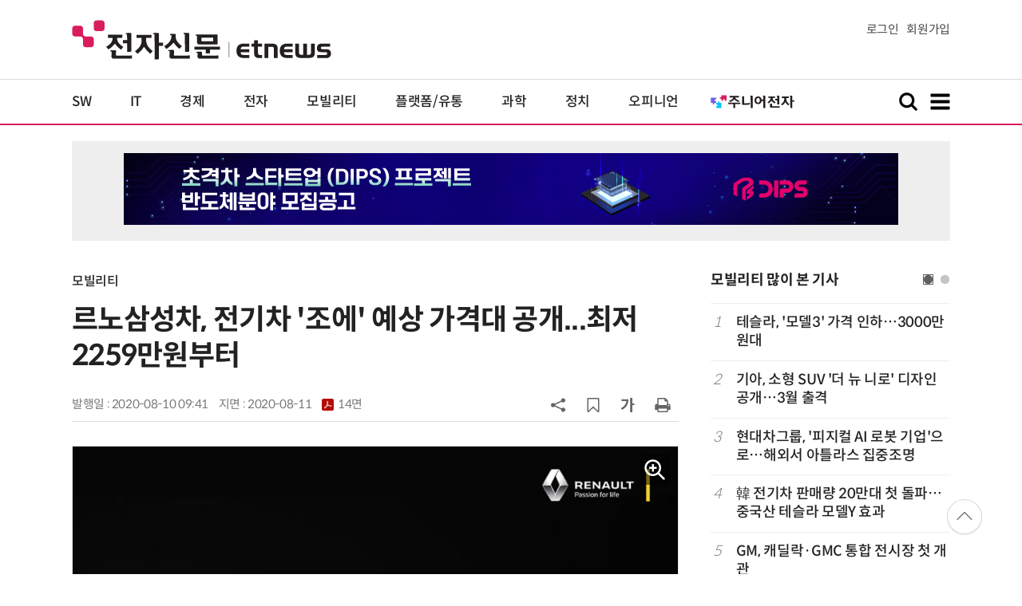

--- FILE ---
content_type: text/html; charset=UTF-8
request_url: https://www.etnews.com/tools/newsroom_etview.html
body_size: 1582
content:


			<div class="ad_thumbtext ad_newsroom">
			<div class="thumb"><a href="https://newsroom.etnews.com/common/tools/redirectEnc.html?[base64]" target="_blank"><img src="https://img.etnews.com/news/article/2026/01/14/news-p.v1.20260114.7180534bb0784546af84c181d554bc00_T1.jpg"></a></div>
			<div class="text">
				<strong><a href="https://newsroom.etnews.com/common/tools/redirectEnc.html?[base64]" target="_blank">IP서비스 전문자격 제도, 8천명 참여…AI 전환 시대 IP 전문인력 양성 위한 정부 협력 필요</a></strong>
				<p class="more"><a href="https://newsroom.etnews.com/common/tools/redirectEnc.html?[base64]" target="_blank">[AIPD] 뉴스룸 바로가기&gt;</a></p>
			</div>
			</div>


--- FILE ---
content_type: text/html; charset=utf-8
request_url: https://www.google.com/recaptcha/api2/aframe
body_size: 271
content:
<!DOCTYPE HTML><html><head><meta http-equiv="content-type" content="text/html; charset=UTF-8"></head><body><script nonce="CwUZzYKSZsWhObjLRJxXKQ">/** Anti-fraud and anti-abuse applications only. See google.com/recaptcha */ try{var clients={'sodar':'https://pagead2.googlesyndication.com/pagead/sodar?'};window.addEventListener("message",function(a){try{if(a.source===window.parent){var b=JSON.parse(a.data);var c=clients[b['id']];if(c){var d=document.createElement('img');d.src=c+b['params']+'&rc='+(localStorage.getItem("rc::a")?sessionStorage.getItem("rc::b"):"");window.document.body.appendChild(d);sessionStorage.setItem("rc::e",parseInt(sessionStorage.getItem("rc::e")||0)+1);localStorage.setItem("rc::h",'1768955751058');}}}catch(b){}});window.parent.postMessage("_grecaptcha_ready", "*");}catch(b){}</script></body></html>

--- FILE ---
content_type: application/x-javascript
request_url: https://yellow.contentsfeed.com/RealMedia/ads/adstream_jx.ads/etnews.com/HotContents@x01
body_size: 578
content:
document.write ('<a href="http://yellow.contentsfeed.com/RealMedia/ads/click_lx.ads/etnews.com/HotContents/L22/1023357621/x01/etnews/HotContents_250520/HotContents_250520_x01.html/445470356a6d6c774832454142343373" target="_blank">▶');
document.write ("'");
document.write ('45만원');
document.write ("'");
document.write (' 명품 퍼터, 65% 할인 ');
document.write ("'");
document.write ('10만원');
document.write ("'");
document.write ('대 한정판매!</a>');


--- FILE ---
content_type: application/x-javascript
request_url: https://yellow.contentsfeed.com/RealMedia/ads/adstream_jx.ads/etnews.com/detail@Right2
body_size: 425
content:
document.write ('<a href="https://yellow.contentsfeed.com/RealMedia/ads/click_lx.ads/etnews.com/detail/L17/569641599/Right2/etnews/okins_fix_600/okins_fix_600_detail/445470356a6d6c7748325141444f5770" target="_new"><img src="https://img.etnews.com/Et/etnews/banner/20250626/okins_300x600.gif"  alt=""  border="0"></a>');


--- FILE ---
content_type: application/x-javascript
request_url: https://yellow.contentsfeed.com/RealMedia/ads/adstream_jx.ads/etnews.com/detail@x60
body_size: 505
content:
document.write ('<a href="http://yellow.contentsfeed.com/RealMedia/ads/click_lx.ads/etnews.com/detail/L17/1323775243/x60/etnews/conf_python_260130/conf_python_260130_detail_byline_up.html/445470356a6d6c774832494144674746" target="_blank">"파이썬을 몰라도 파이썬으로 하는 업무 자동화" 바이브 코딩으로 익히는 파이썬 업무 자동화 with Cursor 1월 30일 개최</a>');


--- FILE ---
content_type: application/x-javascript
request_url: https://yellow.contentsfeed.com/RealMedia/ads/adstream_jx.ads/etnews.com/detail@x61
body_size: 482
content:
document.write ('<a href="http://yellow.contentsfeed.com/RealMedia/ads/click_lx.ads/etnews.com/detail/L17/942065960/x61/etnews/conf_n8n_260203/conf_n8n_260203_detail_byline_down.html/445470356a6d6c774832494144434e66" target="_blank">“n8n is Everywhere - 전 세계가 노코드 자동화로 가고 있습니다!" YBM the Biz 강남교육연수센터 5층 개최 (2/3)</a>');


--- FILE ---
content_type: application/x-javascript
request_url: https://yellow.contentsfeed.com/RealMedia/ads/adstream_jx.ads/etnews.com/HotContents@x02
body_size: 493
content:
document.write ('<a href="http://yellow.contentsfeed.com/RealMedia/ads/click_lx.ads/etnews.com/HotContents/L22/1600329995/x02/etnews/HotContents_250520/HotContents_250520_x02.html/445470356a6d6c774832454143487045" target="_blank">▶ ');
document.write ("'");
document.write ('2m');
document.write ("'");
document.write (' 퍼팅은 무조건 성공! 퍼팅으로만 10타 줄여~</a>');


--- FILE ---
content_type: application/x-javascript
request_url: https://yellow.contentsfeed.com/RealMedia/ads/adstream_jx.ads/etnews.com/HotContents@x03
body_size: 493
content:
document.write ('<a href="http://yellow.contentsfeed.com/RealMedia/ads/click_lx.ads/etnews.com/HotContents/L22/530742283/x03/etnews/HotContents_250520/HotContents_250520_x03.html/445470356a6d6c774832454143504c43" target="_blank" >▶ 7번 아이언, 비거리가 ');
document.write ("'");
document.write ('170m');
document.write ("'");
document.write (' 괴물 아이언 등장!</a>\n');


--- FILE ---
content_type: application/x-javascript
request_url: https://yellow.contentsfeed.com/RealMedia/ads/adstream_jx.ads/etnews.com/detail@Top2
body_size: 417
content:
document.write ('<a href="https://yellow.contentsfeed.com/RealMedia/ads/click_lx.ads/etnews.com/detail/L17/1808185847/Top2/etnews/snu_251230/snu_251230_detail_970/445470356a6d6c774832494141316c70" target="_new"><img src="https://img.etnews.com/Et/etnews/banner/20251230/DIPS0108.jpg"  alt=""  border="0"></a>');
